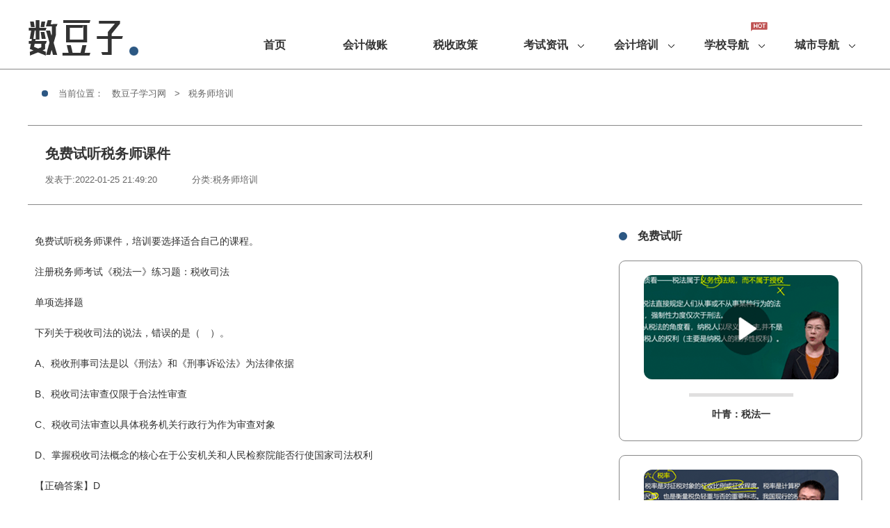

--- FILE ---
content_type: text/html
request_url: http://www.shudouzi.com/shuiwushi/59472.html
body_size: 4328
content:
<!DOCTYPE html>
<html lang="zh-CN">

<head>
 <meta charset="utf-8" />
 <title>免费试听税务师课件</title>
 <meta name="keywords" content="免费试听税务师课件" />
 <meta name="description" content="免费试听税务师课件，培训要选择适合自己的课程。注册税务师考试《税法一》练习题：税收司法单项选择题下列关于税收司法的说法，错误的是（）。A、税收刑事司法是以《刑法》和《刑事诉" />
 <meta name="applicable-device"content="pc" />
 <meta name="viewport" content="width=device-width, initial-scale=1" />
 <meta http-equiv="X-UA-Compatible" content="IE=edge,Chrome=1" />
 <meta http-equiv="Cache-Control" content="no-siteapp" />
 <meta http-equiv="Cache-Control" content="no-transform" />
 <meta http-equiv="mobile-agent" content="format=html5; url=http://m.shudouzi.com/shuiwushi/59472.html" />
 <meta http-equiv="mobile-agent" content="format=xhtml; url=http://m.shudouzi.com/shuiwushi/59472.html" />
 <link rel="alternate" media="only screen and(max-width:640px)" href="http://m.shudouzi.com/shuiwushi/59472.html">
 <script type="text/javascript">
 (function(){var reWriteUrl=function(url){if(url){var Splits=url.split("/"),siteName=window.location.pathname;if(typeof siteName!=="undefined"){return"http://m.shudouzi.com"+siteName}}};if(/Android|webOS|iPhone|iPad|Windows Phone|iPod|BlackBerry|SymbianOS|Nokia|Mobile/i.test(navigator.userAgent)){var url=window.location.href;var pathname=window.location.pathname;if(url.indexOf("?pc")<0){try{window.location.href=reWriteUrl(url)}catch(e){}}}})();
 </script>
 <link href="http://www.shudouzi.com/skin/css/trainart2nd.css" type="text/css" rel="stylesheet"/>
 <script src="http://www.shudouzi.com/skin/js/jquery-1.9.1.min.js" type="text/javascript"></script>
</head>

<body>
  <div class="head">
    <div class="nav">
      <div class="logo"><a href="http://www.shudouzi.com"><img src="http://www.shudouzi.com/skin/images/logo_z.png" alt="数豆子会计网"></a></div>
      <ul>
        <li><a href="http://www.shudouzi.com" target="_blank">首页</a></li>
        <li><a href="http://www.shudouzi.com/zhishi/" target="_blank">会计做账</a></li>
        <li><a href="http://www.shudouzi.com/shuishou/" target="_blank">税收政策</a></li>
        <li><a href="http://www.shudouzi.com/kaoshi/" target="_blank">考试资讯</a>
          <hr>
          <span>
            <a href="http://www.shudouzi.com/kaoshi/chuji/" target="_blank">初级会计职称</a>
            <a href="http://www.shudouzi.com/kaoshi/zhongji/" target="_blank">中级会计职称</a>
            <a href="http://www.shudouzi.com/kaoshi/cpa/" target="_blank">注册会计师</a>
            <a href="http://www.shudouzi.com/kaoshi/gjjjs/" target="_blank">高级经济师</a>
            <a href="http://www.shudouzi.com/kaoshi/jjs/" target="_blank">中级经济师</a>
            <a href="http://www.shudouzi.com/kaoshi/shuiwushi/" target="_blank">税务师</a>
          </span></li>
        <li><a href="http://www.shudouzi.com/wangxiao/" target="_blank">会计培训</a>
          <hr>
          <span>
            <a href="http://www.shudouzi.com/chuji/" target="_blank">初级职称培训</a>
            <a href="http://www.shudouzi.com/zhongji/" target="_blank">中级职称培训</a>
            <a href="http://www.shudouzi.com/cpa/" target="_blank">注册会计师培训</a>
            <a href="http://www.shudouzi.com/jjs/" target="_blank">经济师培训</a>
            <a href="http://www.shudouzi.com/kuaijishiwu/" target="_blank">会计实操培训</a>
            <a href="http://www.shudouzi.com/shuiwushi/" target="_blank">税务师培训</a>
          </span></li>
        <li>学校导航
          <hr><i></i>
          <span>
            <a href="http://hqwx.shudouzi.com/" target="_blank">环球网校</a>
            <a href="http://www.shudouzi.com/gaodun/" target="_blank">高顿网校</a>
          </span></li>
        <li>城市导航
          <hr>
          <p>
            <a href="http://www.shudouzi.com/anhui/" target="_blank">安徽</a>
            <a href="http://www.shudouzi.com/beijing/" target="_blank">北京</a>
            <a href="http://www.shudouzi.com/chongqing/" target="_blank">重庆</a>
            <a href="http://www.shudouzi.com/fujian/" target="_blank">福建</a>
            <a href="http://www.shudouzi.com/gansu/" target="_blank">甘肃</a>
            <a href="http://www.shudouzi.com/guangdong/" target="_blank">广东</a>
            <a href="http://www.shudouzi.com/guangxi/" target="_blank">广西</a>
            <a href="http://www.shudouzi.com/guizhou/" target="_blank">贵州</a>
            <a href="http://www.shudouzi.com/hainan/" target="_blank">海南</a>
            <a href="http://www.shudouzi.com/hebei/" target="_blank">河北</a>
            <a href="http://www.shudouzi.com/heilongjiang/" target="_blank">黑龙江</a>
            <a href="http://www.shudouzi.com/henan/" target="_blank">河南</a>
            <a href="http://www.shudouzi.com/hubei/" target="_blank">湖北</a>
            <a href="http://www.shudouzi.com/hunan/" target="_blank">湖南</a>
            <a href="http://www.shudouzi.com/jiangsu/" target="_blank">江苏</a>
            <a href="http://www.shudouzi.com/jiangxi/" target="_blank">江西</a>
            <a href="http://www.shudouzi.com/jilin/" target="_blank">吉林</a>
            <a href="http://www.shudouzi.com/liaoning/" target="_blank">辽宁</a>
            <a href="http://www.shudouzi.com/neimeng/" target="_blank">内蒙古</a>
            <a href="http://www.shudouzi.com/ningxia/" target="_blank">宁夏</a>
            <a href="http://www.shudouzi.com/qinghai/" target="_blank">青海</a>
            <a href="http://www.shudouzi.com/shandong/" target="_blank">山东</a>
            <a href="http://www.shudouzi.com/shanghai/" target="_blank">上海</a>
            <a href="http://www.shudouzi.com/shanxi/" target="_blank">山西</a>
            <a href="http://www.shudouzi.com/shanxi1/" target="_blank">陕西</a>
            <a href="http://www.shudouzi.com/sichuan/" target="_blank">四川</a>
            <a href="http://www.shudouzi.com/tianjin/" target="_blank">天津</a>
            <a href="http://www.shudouzi.com/xinjiang/" target="_blank">新疆</a>
            <a href="http://www.shudouzi.com/xizang/" target="_blank">西藏</a>
            <a href="http://www.shudouzi.com/yunnan/" target="_blank">云南</a>
            <a href="http://www.shudouzi.com/zhejiang/" target="_blank">浙江</a>
          </p>
        </li>
      </ul>
    </div>
  </div>
  <div class="wrap clearfix">
    <div class="breadcrumb">
      <i>当前位置：</i><a href="http://www.shudouzi.com" target="_blank">数豆子学习网</a><i>></i><a href="http://www.shudouzi.com/shuiwushi/" target="_blank">税务师培训</a>
    </div>
    <div class="title">
      <h1>免费试听税务师课件</h1>
      <div class="detail">
        <b>发表于:2022-01-25 21:49:20</b>
        <b>分类:<a href="http://www.shudouzi.com/shuiwushi/" target="_blank">税务师培训</a></b>
      </div>
    </div>
    <div class="main">
      <div class="article">
        <p>免费试听税务师课件，培训要选择适合自己的课程。</p><p>注册税务师考试《税法一》练习题：税收司法</p><p>单项选择题</p><p>下列关于税收司法的说法，错误的是（　）。</p><p>A、税收刑事司法是以《刑法》和《刑事诉讼法》为法律依据</p><p>B、税收司法审查仅限于合法性审查</p><p>C、税收司法审查以具体税务机关行政行为作为审查对象</p><p>D、掌握税收司法概念的核心在于公安机关和人民检察院能否行使国家司法权利</p><p>【正确答案】D </p><p>【答案解析】掌握税收司法概念的核心在于谁能够行使国家司法权处理涉税案件。 </p><p>以上就是关于免费试听税务师课件的详细介绍，更多与税务师培训有关的内容，请继续关注比网校。</p>      </div>
      <div class="advert">
        <b>税务师课程推荐</b>
        <p>好课低至360元/科，2科及以上再享9折。</p>
        <span><a href="http://union.chinaacc.com/union/advertHit/advertHit.shtm?siteID=1&advertID=1902&agentID=217" target="_blank">免费收听</a></span>
      </div>      <div class="correlation">
        <div class="h3">相关文章</div>
        <ul>
          <li><a href="http://www.shudouzi.com/shuiwushi/59295.html" target="_blank">叶青税务师税法一基础班</a><span>01-25</span></li>
          <li><a href="http://www.shudouzi.com/shuiwushi/59012.html" target="_blank">税务培训班多少钱</a><span>01-25</span></li>
          <li><a href="http://www.shudouzi.com/shuiwushi/58836.html" target="_blank">税务师培训费用大概是多少</a><span>01-25</span></li>
          <li><a href="http://www.shudouzi.com/shuiwushi/58824.html" target="_blank">从化税务师培训</a><span>01-25</span></li>
          <li><a href="http://www.shudouzi.com/shuiwushi/58781.html" target="_blank">正保会计网校税务师</a><span>01-25</span></li>
          <li><a href="http://www.shudouzi.com/shuiwushi/58741.html" target="_blank">税务师哪个网校好一点</a><span>01-25</span></li>
          <li><a href="http://www.shudouzi.com/shuiwushi/58727.html" target="_blank">税务师语音串讲</a><span>01-25</span></li>
          <li><a href="http://www.shudouzi.com/shuiwushi/58698.html" target="_blank">晋中税务师培训</a><span>01-25</span></li>
        </ul>
      </div>
    </div>
    <div class="side">
      <div class="video">
        <div class="h3">免费试听</div>
        <ul>
          <li>
            <a href="http://union.chinaacc.com/union/advertHit/advertHit.shtm?siteID=1&advertID=1902&agentID=217" target="_blank" rel="nofollow"><img src="http://www.shudouzi.com/d/file/p/sws01.png" alt="叶青：税法一" width="280px" height="150px"><b>叶青：税法一</b></a>
          </li>
          <li>
            <a href="http://union.chinaacc.com/union/advertHit/advertHit.shtm?siteID=1&advertID=1902&agentID=217" target="_blank" rel="nofollow"><img src="http://www.shudouzi.com/d/file/p/sws02.png" alt="杨军：税法二" width="280px" height="150px"><b>杨军：税法二</b></a>
          </li>
          <li>
            <a href="http://union.chinaacc.com/union/advertHit/advertHit.shtm?siteID=1&advertID=1902&agentID=217" target="_blank" rel="nofollow"><img src="http://www.shudouzi.com/d/file/p/sws03.png" alt="陈楠：财务与会计" width="280px" height="150px"><b>陈楠：财务与会计</b></a>
          </li>   
          <li>
            <a href="http://union.chinaacc.com/union/advertHit/advertHit.shtm?siteID=1&advertID=1902&agentID=217" target="_blank" rel="nofollow"><img src="http://www.shudouzi.com/d/file/p/sws04.png" alt="赵俊峰：涉税服务相关法律" width="280px" height="150px"><b>赵俊峰：涉税服务相关法律</b></a>
          </li>       
        </ul>
      </div>      <div class="hot">
        <div class="h3">热点排行</div>
        <ul>
          <li><i>01.</i><a href="http://www.shudouzi.com/shuiwushi/59474.html" target="_blank">税务师财务与会计串讲班讲义</a></li>
          <li><i>02.</i><a href="http://www.shudouzi.com/shuiwushi/59473.html" target="_blank">哈尔滨税务师试听课件</a></li>
          <li><i>03.</i><a href="http://www.shudouzi.com/shuiwushi/59471.html" target="_blank">天津培训税务师的机构</a></li>
          <li><i>04.</i><a href="http://www.shudouzi.com/shuiwushi/59470.html" target="_blank">莱州税务师培训</a></li>
          <li><i>05.</i><a href="http://www.shudouzi.com/shuiwushi/59469.html" target="_blank">注册税务师网校老师推荐</a></li>
          <li><i>06.</i><a href="http://www.shudouzi.com/shuiwushi/59468.html" target="_blank">税务师网上课程谁家好</a></li>
          <li><i>07.</i><a href="http://www.shudouzi.com/shuiwushi/59467.html" target="_blank">柳州税务师培训</a></li>
          <li><i>08.</i><a href="http://www.shudouzi.com/shuiwushi/59466.html" target="_blank">苏州税务师考试地点</a></li>
          <li><i>09.</i><a href="http://www.shudouzi.com/shuiwushi/59465.html" target="_blank">税务师哪个培训班好</a></li>
          <li><i>10.</i><a href="http://www.shudouzi.com/shuiwushi/59464.html" target="_blank">税务师培训费多少</a></li>
        </ul>
      </div>
      <div class="new">
        <div class="h3">最近更新</div>
        <ul>
          <li><i>01.</i><a href="http://www.shudouzi.com/shuiwushi/59412.html" target="_blank">高志谦税务师习题班讲义</a></li>
          <li><i>02.</i><a href="http://www.shudouzi.com/shuiwushi/59134.html" target="_blank">税务师报班多少钱</a></li>
          <li><i>03.</i><a href="http://www.shudouzi.com/shuiwushi/59071.html" target="_blank">龙海税务师培训</a></li>
          <li><i>04.</i><a href="http://www.shudouzi.com/shuiwushi/59005.html" target="_blank">税务师课程视频资源</a></li>
          <li><i>05.</i><a href="http://www.shudouzi.com/shuiwushi/58954.html" target="_blank">文山州税务师培训</a></li>
          <li><i>06.</i><a href="http://www.shudouzi.com/shuiwushi/58716.html" target="_blank">乌兰察布税务师培训</a></li>
          <li><i>07.</i><a href="http://www.shudouzi.com/shuiwushi/58685.html" target="_blank">天津税务师辅导班</a></li>
          <li><i>08.</i><a href="http://www.shudouzi.com/shuiwushi/58620.html" target="_blank">邯郸税务师培训</a></li>
          <li><i>09.</i><a href="http://www.shudouzi.com/shuiwushi/58607.html" target="_blank">绵阳税务师培训机构</a></li>
          <li><i>10.</i><a href="http://www.shudouzi.com/shuiwushi/58532.html" target="_blank">税务师培训班费用</a></li>
        </ul>
      </div>
    </div>
  </div>
  <div class="footer">
    <h5>数豆子会计网 <span>shudouzi.com</span></h5>
    <div class="about">
      <p>
        <a href="http://www.shudouzi.com/" target="_blank">会计网</a>
        <a href="http://m.shudouzi.com/" target="_blank">手机版</a>
        <a href="http://www.shudouzi.com/kaoshi/" target="_blank">会计考试</a>
        <a href="http://www.shudouzi.com/wangxiao/" target="_blank">会计网校</a>
        <a href="http://www.shudouzi.com/about.html" target="_blank" rel="nofollow">关于我们</a>
        <a href="http://www.shudouzi.com/contact.html" target="_blank" rel="nofollow">联系方式</a>
      </p>
      <i><a href="http://beian.miit.gov.cn/" target="_blank" rel="nofollow">蜀ICP备20022652号-1</a></i>
    </div>
  </div>
  <script src="http://www.shudouzi.com/skin/js/trainart.js" type="text/javascript"></script>
<script>
var _hmt = _hmt || [];
(function() {
  var hm = document.createElement("script");
  hm.src = "https://hm.baidu.com/hm.js?698b4d16dee00d7852db268e2cee5c62";
  var s = document.getElementsByTagName("script")[0]; 
  s.parentNode.insertBefore(hm, s);
})();
</script>
<!--流量-->
<script>
var _hmt = _hmt || [];
(function() {
 var hm = document.createElement("script");
 hm.src = "https://hm.baidu.com/hm.js?9277e969abca97660fc5a479c2b75969";
 var s = document.getElementsByTagName("script")[0];
 s.parentNode.insertBefore(hm, s);
})();
</script>
<!--活动-->
<!-- <div id="float_ad" style="position:absolute;left:0;top:0;z-index:999;clear:both;">
<a href="http://union.chinaacc.com/union/advertHit/advertHit.shtm?advertID=2607&agentID=217" target="_blank" rel="nofollow">
<img src="http://www.shudouzi.com/d/file/p/sdz11.png" border="0" class="float_ad_img"></a>
<div id="closefloat">关闭</div>
</div>
<script src="http://www.shudouzi.com/skin/js/floatad.js" type="text/javascript"></script> -->
<!--站内-->
<script type="text/javascript">
(function() {
 document.write(unescape('%3Cdiv id="bdcs"%3E%3C/div%3E'));
 var bdcs = document.createElement('script');
 bdcs.type = 'text/javascript';
 bdcs.async = true;
 bdcs.src = 'http://znsv.baidu.com/customer_search/api/js?sid=11623460063144621150' + '&plate_url=' + encodeURIComponent(window.location.href) + '&t=' + Math.ceil(new Date() / 3600000);
 var s = document.getElementsByTagName('script')[0];
 s.parentNode.insertBefore(bdcs, s);
})();
</script>
<!--自动-->
<script>
(function() {
 var bp = document.createElement('script');
 var curProtocol = window.location.protocol.split(':')[0];
 if (curProtocol === 'https') {
  bp.src = 'https://zz.bdstatic.com/linksubmit/push.js';
 } else {
  bp.src = 'http://push.zhanzhang.baidu.com/push.js';
 }
 var s = document.getElementsByTagName("script")[0];
 s.parentNode.insertBefore(bp, s);
})();
</script>
<!--分享-->
<script>window._bd_share_config={"common":{"bdSnsKey":{},"bdText":"","bdMini":"2","bdMiniList":false,"bdPic":"","bdStyle":"1","bdSize":"16"},"share":{}};with(document)0[(getElementsByTagName('head')[0]||body).appendChild(createElement('script')).src='http://bdimg.share.baidu.com/static/api/js/share.js?v=89860593.js?cdnversion='+~(-new Date()/36e5)];</script></body>

</html>

--- FILE ---
content_type: text/css
request_url: http://www.shudouzi.com/skin/css/trainart2nd.css
body_size: 1819
content:
body,ul,li,ol,dl,dt,dd,h1,h2,h3,h5,h6,span,em,i,p,a,b,big,small{display:block;margin:0;padding:0;box-sizing:border-box}
dd,dl,dt,li,ul{list-style:none}
a{text-decoration:none}
i,em{font-style:normal}
img{border:0;display:block}
hr{border:none}
div{box-sizing:border-box}
body{background:#FFFFFF;font-family:Helvetica,'Hiragino Sans GB','Microsoft Yahei',Arial,sans-serif;color:#333;min-width:1200px}
.clearfix:after{clear:both;display:block;visibility:hidden;height:0;content:"."}
.clearfix{*+height:1%}
.head{width:100%;height:100px;border-bottom:1px solid #888;background:#fff}
.nav{margin:0 auto;width:1200px}
.nav .logo{position:relative;float:left;margin:25px 0 0 0;width:160px}
.nav .logo h1{position:absolute;top:5px;font-size:12px}
.nav .logo img{position:relative;z-index:10;background:#fff}
.nav ul{float:right;margin:30px 0 0 0;width:910px}
.nav li{position:relative;float:left;width:130px;cursor:pointer}
.nav li hr{position:absolute;top:25px;right:10px;width:10px;height:10px;background:url(../images/home_navdown.png) no-repeat center}
.nav li i{position:absolute;top:0;right:0;width:37px;height:16px;background:url(../images/home_hot.png) no-repeat center}
.nav li,.nav li a{width:130px;color:#333;text-align:center;font-weight:700;font-size:16px;line-height:70px}
.nav li span{position:absolute;top:69px;left:0;z-index:999;float:left;clear:both;display:none;padding:0 10px 15px 20px;border-right:1px solid #888;border-bottom:1px solid #888;border-left:1px solid #888;background:#fff}
.nav li span hr{float:left;margin:12px 0 0 0;width:5px;height:1px;border:none;background:#999}
.nav li span a{background:url(../images/home_nav.png) no-repeat left center;color:#666;font-weight:400;font-size:15px;line-height:33px}
.nav li p{position:absolute;top:69px;right:0;z-index:999;display:none;padding:15px;width:560px;border-right:1px solid #888;border-bottom:1px solid #888;border-left:1px solid #888;background:#fff}
.nav li p a{float:left;width:80px;color:#666;font-weight:400;font-size:13px;line-height:33px}
.nav li a:hover,.nav li p a:hover,.nav li span a:hover{color:#b7382d}
.wrap{margin:0 auto;width:1200px}
.wrap .breadcrumb{float:left;clear:both;margin:20px 0 0 20px;width:100%;height:30px;font-size:13px;line-height:30px}
.breadcrumb a{float:left;margin:0 12px 0 0;color:#666}
.breadcrumb a:hover{color:#bf5353}
.breadcrumb i{float:left;margin:0 12px 0 0;color:#666}
.breadcrumb::before{float:left;margin:10px 15px 0 0;width:9px;height:9px;border-radius:5px;background:#2c5783;content:""}
.title{float:left;clear:both;margin:30px 0 0 0;width:100%;border-top:1px solid #888;border-bottom:1px solid #888}
.title h1{float:left;clear:both;margin:25px 0 0 25px;width:100%;height:30px;color:#333;font-size:20px;line-height:30px}
.title .detail{float:left;clear:both;margin:8px 0 20px 25px;width:100%}
.detail b{float:left;margin:0 50px 0 0;height:30px;color:#666;font-weight:400;font-size:13px;line-height:30px}
.detail b a{display:inline;color:#666}
.detail b a:hover{color:#bf5353}
.wrap .main{float:left;width:770px}
.main .article{float:left;clear:both;margin:30px 0 0 10px;width:760px;font-size:14px;line-height:28px}
.article strong{float:left;clear:both;display:block;margin:8px 0;width:100%}
.article p{float:left;clear:both;margin:8px 0;width:100%}
.article p strong{float:none;display:inline}
.article img{float:left;clear:both;max-width:100%}
.article a{display:inline}
.article h2{float:left;clear:both;margin:8px 0;width:100%;font-size:16px}
.article h2::before{float:left;margin:8px 20px 0 0;width:9px;height:15px;background:#2c5883;content:""}
.main .advert{float:left;clear:both;margin:60px 0 0 0;width:100%;height:170px;border-radius:50px;background:#f0f2f2}
.advert b{float:left;margin:32px 0 0 35px;width:500px;height:30px;font-size:16px;line-height:30px}
.advert p{float:left;margin:20px 0 0 35px;width:500px;height:50px;font-size:14px;line-height:25px}
.advert span{float:right;margin:-7px 30px 0 0;width:170px;height:60px}
.advert span a{width:100%;height:60px;background:#2c5783;box-shadow:6px 6px 6px #aaa;color:#fff;text-align:center;line-height:60px}
.advert span a:hover{background:#bf5353}
.main .correlation{float:left;clear:both;margin:50px 0 0 0;width:100%}
.correlation .h3{float:left;clear:both;width:100%;height:30px;font-weight:700;font-size:16px;line-height:30px}
.correlation .h3::before{float:left;margin:9px 15px 0 0;width:12px;height:12px;border-radius:6px;background:#2c5783;content:""}
.correlation ul{float:left;clear:both;margin:10px 0 0 0;width:100%}
.correlation li{float:left;overflow:hidden;margin:12px 65px 0 10px;width:310px;height:30px;line-height:30px}
.correlation li a{float:left;width:260px;color:#333;font-size:15px}
.correlation li a::before{float:left;margin:10px 30px 0 0;width:6px;height:9px;background:#e0e1e6;content:""}
.correlation li span{float:right;width:50px;color:#666;text-align:right;font-size:13px}
.correlation li a:hover{color:#bf5353}
.wrap .side{float:right;width:350px}
.side .h3{float:left;clear:both;width:100%;height:30px;font-weight:700;font-size:16px;line-height:30px}
.side .h3::before{float:left;margin:9px 15px 0 0;width:12px;height:12px;border-radius:6px;background:#2c5783;content:""}
.video{float:left;clear:both;margin:30px 0 0 0;width:100%}
.video ul{float:left;clear:both;width:100%}
.video li{float:left;margin:20px 0 0 0;width:100%}
.video li a{width:100%;height:260px;border:1px solid #888;border-radius:9px;color:#555}
.video li a img{margin:20px 0 20px 35px;width:280px;height:150px;border-radius:12px}
.video li a b{position:relative;float:left;clear:both;overflow:hidden;margin:0 0 0 25px;width:300px;height:60px;color:#333;text-align:center;font-size:14px;line-height:60px}
.video li a b::before{position:absolute;top:0;left:75px;width:150px;height:5px;background:#e0dfdf;content:""}
.video li a:hover{background:#f0f2f2}
.video li a:hover b{color:#bf5353}
.live{float:left;clear:both;margin:38px 0 0 0;width:100%}
.live ul{float:left;clear:both;margin:10px 0 0 0;width:100%}
.live li{position:relative;float:left;clear:both;margin:10px 0 0 0;width:100%;background:#f0f2f2}
.live li b{float:left;overflow:hidden;margin:25px 0 0 20px;width:210px;height:39px;font-size:14px;line-height:20px}
.live li i{float:left;margin:7px 0 20px 20px;width:160px;height:30px;color:#555;font-size:13px;line-height:30px}
.live li span{float:right;margin:-30px 20px 0 0}
.live li span a{width:75px;height:50px;border-radius:6px;background:#2c5783;color:#fff;text-align:center;font-size:15px;line-height:50px}
.live li:nth-child(2) span a{background:#bf5353}
.live li span a:hover{opacity:.5}
.hot,.new{float:left;clear:both;margin:38px 0 0 0;width:100%}
.hot ul,.new ul{float:left;clear:both;margin:20px 0 0 0;padding:20px 0;width:100%;border:1px solid #888}
.hot li,.new li{float:left;clear:both;overflow:hidden;width:100%;height:38px;line-height:38px}
.hot li i,.new li i{float:left;margin:0 0 0 25px;width:50px;font-size:14px}
.hot li a,.new li a{float:right;margin:0 25px 0 0;width:220px;color:#333;font-size:14px}
.hot li a:hover,.new li a:hover{color:#bf5353}
.footer{clear:both;margin:60px auto 30px auto;width:1200px;height:200px;border:1px solid #888;border-radius:5px;color:#555}
.footer a{color:#555;font-size:15px}
.footer a:hover{color:#58b2d3}
.footer h5{float:left;clear:both;width:1200px;height:130px;border-bottom:1px solid #888;text-align:center;font-size:28px;line-height:130px}
.footer h5 span{display:inline;color:#2c5783}
.footer .about{height:68px;line-height:68px}
.footer .about p{float:left}
.footer .about p a{float:left;margin-left:30px}
.footer .about i{float:right;margin:0 30px 0 0;width:230px;text-align:right;font-weight:400}
.footer .about i a{float:right;margin-right:30px}


--- FILE ---
content_type: application/javascript
request_url: http://www.shudouzi.com/skin/js/trainart.js
body_size: 135
content:
$(document).ready(function() {
 $(".nav li").hover(function() {
  $(this).find("span").slideDown("fast");
  $(this).find("p").slideDown("fast");
 }, function() {
  $(this).find("span").slideUp("fast");
  $(this).find("p").slideUp("fast");
 });
});
